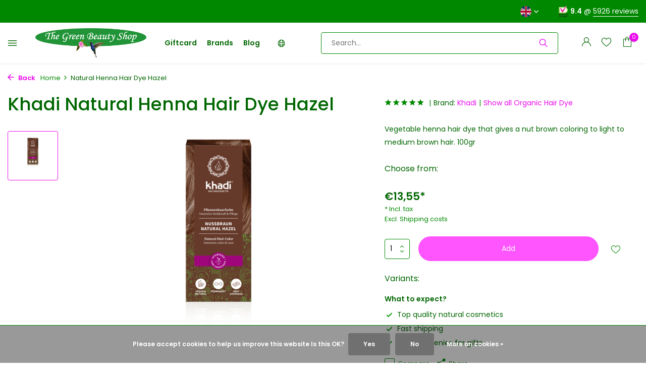

--- FILE ---
content_type: text/html;charset=utf-8
request_url: https://www.greenbeauty.shop/en/khadi-henna-hair-dye-hazel.html
body_size: 13933
content:
<!DOCTYPE html>
<html lang="en">
  <head>
        
    <meta charset="utf-8"/>
<!-- [START] 'blocks/head.rain' -->
<!--

  (c) 2008-2026 Lightspeed Netherlands B.V.
  http://www.lightspeedhq.com
  Generated: 19-01-2026 @ 06:56:34

-->
<link rel="canonical" href="https://www.greenbeauty.shop/en/khadi-henna-hair-dye-hazel.html"/>
<link rel="alternate" href="https://www.greenbeauty.shop/en/index.rss" type="application/rss+xml" title="New products"/>
<link href="https://cdn.webshopapp.com/assets/cookielaw.css?2025-02-20" rel="stylesheet" type="text/css"/>
<meta name="robots" content="noodp,noydir"/>
<meta name="google-site-verification" content="74mJe6Zax1Chmu5MjxThW3sJVqyr3unzeqRd1-Ilzvg"/>
<meta property="og:url" content="https://www.greenbeauty.shop/en/khadi-henna-hair-dye-hazel.html?source=facebook"/>
<meta property="og:site_name" content="The Green Beauty Shop"/>
<meta property="og:title" content="Khadi Natural Henna Hair Dye Hazel"/>
<meta property="og:description" content="Vegetable henna hair dye that gives a nut brown coloring to light to medium brown hair. 100gr"/>
<meta property="og:image" content="https://cdn.webshopapp.com/shops/106766/files/418012656/khadi-natural-henna-hair-dye-hazel.jpg"/>
<script src="https://app.dmws.plus/shop-assets/106766/dmws-plus-loader.js?id=fb14749dc953cb285a3be7f0c046d5bc"></script>
<!--[if lt IE 9]>
<script src="https://cdn.webshopapp.com/assets/html5shiv.js?2025-02-20"></script>
<![endif]-->
<!-- [END] 'blocks/head.rain' -->
    <title>Khadi Natural Henna Hair Dye Hazel - The Green Beauty Shop</title>
    <meta name="description" content="Vegetable henna hair dye that gives a nut brown coloring to light to medium brown hair. 100gr" />
    <meta name="keywords" content="Khadi, Natural, Henna, Hair, Dye, Hazel, green beauty shop, natural cosmetics, organic cosmetics, natural cosmetics brands, best natural cosmetics brands, sustainable cosmetics, organic cosmetics, green webshop, vegan cosmetics, organic skincare, nat" />
    <meta http-equiv="X-UA-Compatible" content="IE=edge">
    <meta name="viewport" content="width=device-width, initial-scale=1.0, maximum-scale=5.0, user-scalable=no">
    <meta name="apple-mobile-web-app-capable" content="yes">
    <meta name="apple-mobile-web-app-status-bar-style" content="black">

    <link rel="shortcut icon" href="https://cdn.webshopapp.com/shops/106766/themes/181397/v/1497918/assets/favicon.ico?20230213165133" type="image/x-icon" />
    <link rel="preconnect" href="https://fonts.gstatic.com" />
    <link rel="dns-prefetch" href="https://fonts.gstatic.com">
    <link rel="preconnect" href="https://fonts.googleapis.com">
		<link rel="dns-prefetch" href="https://fonts.googleapis.com">
		<link rel="preconnect" href="https://ajax.googleapis.com">
		<link rel="dns-prefetch" href="https://ajax.googleapis.com">
		<link rel="preconnect" href="https://cdn.webshopapp.com/">
		<link rel="dns-prefetch" href="https://cdn.webshopapp.com/">
    
                        <link rel="preload" href="https://fonts.googleapis.com/css2?family=Poppins:wght@300;400;600&family=Poppins:wght@400;500;600&display=swap" as="style" />
    <link rel="preload" href="https://cdn.webshopapp.com/shops/106766/themes/181397/assets/bootstrap-min.css?20260111123107" as="style" />
    <link rel="preload" href="https://cdn.webshopapp.com/shops/106766/themes/181397/assets/owl-carousel-min.css?20260111123107" as="style" />
    <link rel="preload" href="https://cdn.jsdelivr.net/npm/@fancyapps/ui/dist/fancybox.css" as="style" />
    <link rel="preload" href="https://cdn.webshopapp.com/assets/gui-2-0.css?2025-02-20" as="style" />
    <link rel="preload" href="https://cdn.webshopapp.com/assets/gui-responsive-2-0.css?2025-02-20" as="style" />
        	<link rel="preload" href="https://cdn.webshopapp.com/shops/106766/themes/181397/assets/icomoon-light.ttf?20260111123107" as="font" crossorigin>
        <link rel="preload" href="https://cdn.webshopapp.com/shops/106766/themes/181397/assets/style.css?20260111123107" as="style" />
    <link rel="preload" href="https://cdn.webshopapp.com/shops/106766/themes/181397/assets/custom.css?20260111123107" as="style" />
    
    <script src="https://cdn.webshopapp.com/assets/jquery-1-9-1.js?2025-02-20"></script>
            <link rel="preload" href="https://cdn.webshopapp.com/shops/106766/themes/181397/assets/bootstrap-min.js?20260111123107" as="script">
    <link rel="preload" href="https://cdn.webshopapp.com/assets/gui.js?2025-02-20" as="script">
    <link rel="preload" href="https://cdn.webshopapp.com/assets/gui-responsive-2-0.js?2025-02-20" as="script">
    <link rel="preload" href="https://cdn.webshopapp.com/shops/106766/themes/181397/assets/scripts.js?20260111123107" as="script">
    <link rel="preload" href="https://cdn.webshopapp.com/shops/106766/themes/181397/assets/global.js?20260111123107" as="script">
    
    <meta property="og:title" content="Khadi Natural Henna Hair Dye Hazel">
<meta property="og:type" content="website"> 
<meta property="og:site_name" content="The Green Beauty Shop">
<meta property="og:url" content="https://www.greenbeauty.shop/">
<meta property="og:image" content="https://cdn.webshopapp.com/shops/106766/files/418012656/1000x1000x2/khadi-natural-henna-hair-dye-hazel.jpg">
<meta name="twitter:title" content="Khadi Natural Henna Hair Dye Hazel">
<meta name="twitter:description" content="Vegetable henna hair dye that gives a nut brown coloring to light to medium brown hair. 100gr">
<meta name="twitter:site" content="The Green Beauty Shop">
<meta name="twitter:card" content="https://cdn.webshopapp.com/shops/106766/themes/181397/v/2258484/assets/logo.png?20240320141045">
<meta name="twitter:image" content="https://cdn.webshopapp.com/shops/106766/themes/181397/v/1498056/assets/share-image.jpg?20230213165133">
<script type="application/ld+json">
  [
        {
      "@context": "https://schema.org/",
      "@type": "BreadcrumbList",
      "itemListElement":
      [
        {
          "@type": "ListItem",
          "position": 1,
          "item": {
            "@id": "https://www.greenbeauty.shop/en/",
            "name": "Home"
          }
        },
                {
          "@type": "ListItem",
          "position": 2,
          "item":	{
            "@id": "https://www.greenbeauty.shop/en/khadi-henna-hair-dye-hazel.html",
            "name": "Natural Henna Hair Dye Hazel"
          }
        }              ]
    },
            {
      "@context": "https://schema.org/",
      "@type": "Product", 
      "name": "Khadi Natural Henna Hair Dye Hazel",
      "url": "https://www.greenbeauty.shop/en/khadi-henna-hair-dye-hazel.html",
      "productID": "76036967",
            "brand": {
        "@type": "Brand",
        "name": "Khadi"
      },
            "description": "Vegetable henna hair dye that gives a nut brown coloring to light to medium brown hair. 100gr",      "image": [
            "https://cdn.webshopapp.com/shops/106766/files/418012656/1500x1500x2/khadi-natural-henna-hair-dye-hazel.jpg"            ],
      "gtin13": "4260378040152",                  "offers": {
        "@type": "Offer",
        "price": "13.55",
        "url": "https://www.greenbeauty.shop/en/khadi-henna-hair-dye-hazel.html",
        "priceValidUntil": "2027-01-19",
        "priceCurrency": "EUR",
                "availability": "https://schema.org/InStock",
        "inventoryLevel": "6"
              }
          },
        {
      "@context": "https://schema.org/",
      "@type": "Organization",
      "url": "https://www.greenbeauty.shop/",
      "name": "The Green Beauty Shop",
      "legalName": "The Green Beauty Shop",
      "description": "Vegetable henna hair dye that gives a nut brown coloring to light to medium brown hair. 100gr",
      "logo": "https://cdn.webshopapp.com/shops/106766/themes/181397/v/2258484/assets/logo.png?20240320141045",
      "image": "https://cdn.webshopapp.com/shops/106766/themes/181397/v/1498056/assets/share-image.jpg?20230213165133",
      "contactPoint": {
        "@type": "ContactPoint",
        "contactType": "Customer service",
        "telephone": ""
      },
      "address": {
        "@type": "PostalAddress",
        "streetAddress": "",
        "addressLocality": "",
        "postalCode": "",
        "addressCountry": "EN"
      }
      ,
      "aggregateRating": {
          "@type": "AggregateRating",
          "bestRating": "10",
          "worstRating": "1",
          "ratingValue": "9.3",
          "reviewCount": "5924",
          "url":"https://www.keurmerk.info/webwinkel/?key=6554&amp;pagina=1"
      }
          },
    { 
      "@context": "https://schema.org/", 
      "@type": "WebSite", 
      "url": "https://www.greenbeauty.shop/", 
      "name": "The Green Beauty Shop",
      "description": "Vegetable henna hair dye that gives a nut brown coloring to light to medium brown hair. 100gr",
      "author": [
        {
          "@type": "Organization",
          "url": "https://www.dmws.nl/",
          "name": "DMWS BV",
          "address": {
            "@type": "PostalAddress",
            "streetAddress": "Wilhelmina plein 25",
            "addressLocality": "Eindhoven",
            "addressRegion": "NB",
            "postalCode": "5611 HG",
            "addressCountry": "NL"
          }
        }
      ]
    }      ]
</script>    
    <link rel="stylesheet" href="https://fonts.googleapis.com/css2?family=Poppins:wght@300;400;600&family=Poppins:wght@400;500;600&display=swap" type="text/css">
    <link rel="stylesheet" href="https://cdn.webshopapp.com/shops/106766/themes/181397/assets/bootstrap-min.css?20260111123107" type="text/css">
    <link rel="stylesheet" href="https://cdn.webshopapp.com/shops/106766/themes/181397/assets/owl-carousel-min.css?20260111123107" type="text/css">
    <link rel="stylesheet" href="https://cdn.jsdelivr.net/npm/@fancyapps/ui/dist/fancybox.css" type="text/css">
    <link rel="stylesheet" href="https://cdn.webshopapp.com/assets/gui-2-0.css?2025-02-20" type="text/css">
    <link rel="stylesheet" href="https://cdn.webshopapp.com/assets/gui-responsive-2-0.css?2025-02-20" type="text/css">
    <link rel="stylesheet" href="https://cdn.webshopapp.com/shops/106766/themes/181397/assets/style.css?20260111123107" type="text/css">
    <link rel="stylesheet" href="https://cdn.webshopapp.com/shops/106766/themes/181397/assets/custom.css?20260111123107" type="text/css">
  </head>
  <body>
    <aside id="cart" class="sidebar d-flex cart palette-bg-white"><div class="heading d-none d-sm-block"><i class="icon-x close"></i><h3>My cart</h3></div><div class="heading d-sm-none palette-bg-accent-light mobile"><i class="icon-x close"></i><h3>My cart</h3></div><div class="filledCart d-none"><ul class="list-cart list-inline mb-0 scrollbar"></ul><div class="totals-wrap"><p data-cart="total">Total (<span class="length">0</span>) products<span class="amount">€0,00</span></p><p data-cart="vat">TAX<span>€0,00</span></p><p class="total" data-cart="grand-total"><b>Grand total</b><span class="grey">Incl. tax</span><span><b>€0,00</b></span></p></div><div class="continue d-flex align-items-center"><a href="https://www.greenbeauty.shop/en/cart/" class="button solid cta">Yes, I want to order this</a></div></div><p class="emptyCart align-items-center">You have no items in your shopping cart...</p><div class="bottom d-none d-sm-block"><div class="payments d-flex justify-content-center flex-wrap dmws-payments"></div></div></aside><aside id="sidereview" class="sidebar d-flex palette-bg-white"><div class="heading d-none d-sm-block"><i class="icon-x close"></i><h3>Create your own review for Natural Henna Hair Dye Hazel</h3></div><div class="heading d-sm-none palette-bg-white"><i class="icon-x close"></i><h3>Create your own review for Natural Henna Hair Dye Hazel</h3></div><form action="https://www.greenbeauty.shop/en/account/reviewPost/76036967/" method="post" id="form-review"><input type="hidden" name="key" value="d097a3e0652ed30dcf3401fbe6db8a80"><label for="review-form-score">Score: </label><div class="d-flex align-items-center stars-wrap"><div class="d-flex align-items-center stars"><i class="icon-star active" data-stars="1"></i><i class="icon-star active" data-stars="2"></i><i class="icon-star active" data-stars="3"></i><i class="icon-star active" data-stars="4"></i><i class="icon-star active" data-stars="5"></i></div><span data-message="1" style="display: none;">1 star</span><span data-message="2" style="display: none;">2 stars</span><span data-message="3" style="display: none;">3 stars</span><span data-message="4" style="display: none;">4 stars</span><span data-message="5">5 stars</span></div><select id="review-form-score" name="score"><option value="1">1 Star</option><option value="2">2 Stars</option><option value="3">3 Stars</option><option value="4">4 Stars</option><option value="5" selected="selected">5 Stars</option></select><div><label for="review-form-name">Name *</label><input id="review-form-name" type="text" name="name" value="" required placeholder="Name"></div><div><label for="review-form-email">E-mail * <span>Your email address will not be published</span></label><input id="review-form-email" type="text" name="email" value="" required placeholder="E-mail"></div><div><label for="review-form-review">Message *</label><textarea id="review-form-review" class="" name="review" required placeholder="Review"></textarea></div><button type="submit" class="button">Submit</button></form></aside><header id="variant-4" class="d-none d-md-block sticky"><div class="topbar palette-bg-dark"><div class="container"><div class="row align-items-center justify-content-between"><div class="col-6 col-xl-7"></ul></div><div class="col-6 col-xl-5 d-flex align-items-center justify-content-end"><div class="d-none d-md-block drop-down languages"><div class="current"><img class="lazy" src="https://cdn.webshopapp.com/shops/106766/themes/181397/assets/lazy-preload.jpg?20260111123107" data-src="https://cdn.webshopapp.com/shops/106766/themes/181397/assets/flag-en.svg?20260111123107" alt="English" width="22" height="22"><i class="icon-chevron-down"></i></div><div class="drop shadow"><a title="Deutsch" lang="de" href="https://www.greenbeauty.shop/de/go/product/76036967" class="d-flex nf"><img class="lazy" src="https://cdn.webshopapp.com/shops/106766/themes/181397/assets/lazy-preload.jpg?20260111123107" data-src="https://cdn.webshopapp.com/shops/106766/themes/181397/assets/flag-de.svg?20260111123107" alt="Deutsch" width="18" height="18"><span>Deutsch</span></a><a title="English" lang="en" href="https://www.greenbeauty.shop/en/go/product/76036967" class="d-flex nf"><img class="lazy" src="https://cdn.webshopapp.com/shops/106766/themes/181397/assets/lazy-preload.jpg?20260111123107" data-src="https://cdn.webshopapp.com/shops/106766/themes/181397/assets/flag-en.svg?20260111123107" alt="English" width="18" height="18"><span>English</span></a><a title="Français" lang="fr" href="https://www.greenbeauty.shop/fr/go/product/76036967" class="d-flex nf"><img class="lazy" src="https://cdn.webshopapp.com/shops/106766/themes/181397/assets/lazy-preload.jpg?20260111123107" data-src="https://cdn.webshopapp.com/shops/106766/themes/181397/assets/flag-fr.svg?20260111123107" alt="Français" width="18" height="18"><span>Français</span></a></div></div><div></div></ul><div class="review-widget"><img class="lazy" src="https://cdn.webshopapp.com/shops/106766/themes/181397/assets/lazy-preload.jpg?20260111123107" data-src="https://cdn.webshopapp.com/shops/106766/themes/181397/v/2732231/assets/review-widget.png?20251007201427" alt="Review Logo" height="22" width="22" /><b>9.4</b><span class="d-none d-lg-inline"> @ <a href="https://www.keurmerk.info/webwinkel/?key=6554&amp;pagina=1" target="_blank">5926 reviews</a></span></div></ul></div></div></div></div><div class="sticky"><div class="overlay palette-bg-white"></div><div class="mainbar shadow palette-bg-white"><div class="container"><div class="row"><div class="col-12 d-flex align-items-center justify-content-between"></ul><div class="menu d-none d-md-flex align-items-center  flyout mega sidebarmenu"><div class="hamburger"><i class="icon-menu"></i></div><h4 class="top">Our products<i class="icon-x"></i></h4><ul class="list-inline mb-0 palette-bg-white"><li class="list-inline-item has-sub"><a href="https://www.greenbeauty.shop/en/make-up/">Make-up<i class="icon-chevron-down"></i></a><ul class="sub palette-bg-white"><li class=""><a href="https://www.greenbeauty.shop/en/make-up/primer-finisher/">Primer &amp; Finisher</a></li><li class="has-children"><a href="https://www.greenbeauty.shop/en/make-up/foundation/">Foundation<i class="icon-chevron-down"></i></a><ul class="subsub palette-bg-white"><li class="heading"><a href="https://www.greenbeauty.shop/en/make-up/foundation/"><h4>Foundation</h4></a></li><li><a href="https://www.greenbeauty.shop/en/make-up/foundation/powder-foundation/">Powder Foundation</a></li><li><a href="https://www.greenbeauty.shop/en/make-up/foundation/compact-foundation/">Compact Foundation</a></li><li><a href="https://www.greenbeauty.shop/en/make-up/foundation/liquid-foundation/">Liquid Foundation</a></li><li><a href="https://www.greenbeauty.shop/en/make-up/foundation/bb-cream/">BB Cream</a></li></ul></li><li class=""><a href="https://www.greenbeauty.shop/en/make-up/concealer/">Concealer</a></li><li class=""><a href="https://www.greenbeauty.shop/en/make-up/blush-bronzer/">Blush &amp; Bronzer</a></li><li class=""><a href="https://www.greenbeauty.shop/en/make-up/contour-highlighter/">Contour &amp; Highlighter</a></li><li class=""><a href="https://www.greenbeauty.shop/en/make-up/mascara/">Mascara</a></li><li class=""><a href="https://www.greenbeauty.shop/en/make-up/eye-pencil-eyeliner/">Eye Pencil &amp; Eyeliner</a></li><li class=""><a href="https://www.greenbeauty.shop/en/make-up/eyeshadow/">Eyeshadow</a></li><li class=""><a href="https://www.greenbeauty.shop/en/make-up/eyebrow-make-up/">Eyebrow make-up</a></li><li class=""><a href="https://www.greenbeauty.shop/en/make-up/lip-liner/">Lip Liner</a></li><li class=""><a href="https://www.greenbeauty.shop/en/make-up/lipstick/">Lipstick</a></li><li class=""><a href="https://www.greenbeauty.shop/en/make-up/lip-gloss-balm/">Lip Gloss &amp; Balm</a></li><li class=""><a href="https://www.greenbeauty.shop/en/make-up/nail-polish/">Nail Polish</a></li><li class=""><a href="https://www.greenbeauty.shop/en/make-up/nail-care/">Nail Care</a></li><li class=""><a href="https://www.greenbeauty.shop/en/make-up/make-up-remover/">Make-up remover</a></li><li class=""><a href="https://www.greenbeauty.shop/en/make-up/brushes-accessoires/">Brushes &amp; Accessoires</a></li></ul></li><li class="list-inline-item has-sub"><a href="https://www.greenbeauty.shop/en/facial-care/">Facial Care<i class="icon-chevron-down"></i></a><ul class="sub palette-bg-white"><li class=""><a href="https://www.greenbeauty.shop/en/facial-care/cleansing/">Cleansing</a></li><li class=""><a href="https://www.greenbeauty.shop/en/facial-care/face-scrub/">Face Scrub</a></li><li class=""><a href="https://www.greenbeauty.shop/en/facial-care/face-mask/">Face Mask</a></li><li class=""><a href="https://www.greenbeauty.shop/en/facial-care/toning/">Toning</a></li><li class="has-children"><a href="https://www.greenbeauty.shop/en/facial-care/moisturizer/">Moisturizer<i class="icon-chevron-down"></i></a><ul class="subsub palette-bg-white"><li class="heading"><a href="https://www.greenbeauty.shop/en/facial-care/moisturizer/"><h4>Moisturizer</h4></a></li><li><a href="https://www.greenbeauty.shop/en/facial-care/moisturizer/anti-wrinkle-cream/">Anti-Wrinkle Cream</a></li></ul></li><li class=""><a href="https://www.greenbeauty.shop/en/facial-care/facial-serum-oil/">Facial Serum &amp; Oil</a></li><li class=""><a href="https://www.greenbeauty.shop/en/facial-care/eye-care/">Eye Care</a></li><li class=""><a href="https://www.greenbeauty.shop/en/facial-care/lip-care/">Lip Care</a></li><li class="has-children"><a href="https://www.greenbeauty.shop/en/facial-care/oral-care/">Oral care<i class="icon-chevron-down"></i></a><ul class="subsub palette-bg-white"><li class="heading"><a href="https://www.greenbeauty.shop/en/facial-care/oral-care/"><h4>Oral care</h4></a></li><li><a href="https://www.greenbeauty.shop/en/facial-care/oral-care/toothpaste/">Toothpaste</a></li><li><a href="https://www.greenbeauty.shop/en/facial-care/oral-care/mouth-wash/">Mouth Wash</a></li><li><a href="https://www.greenbeauty.shop/en/facial-care/oral-care/tools/">Tools</a></li></ul></li><li class=""><a href="https://www.greenbeauty.shop/en/facial-care/men/">Men</a></li></ul></li><li class="list-inline-item has-sub"><a href="https://www.greenbeauty.shop/en/body-care/">Body Care<i class="icon-chevron-down"></i></a><ul class="sub palette-bg-white"><li class=""><a href="https://www.greenbeauty.shop/en/body-care/body-lotion-butter/">Body Lotion &amp; Butter</a></li><li class=""><a href="https://www.greenbeauty.shop/en/body-care/body-oil/">Body Oil</a></li><li class=""><a href="https://www.greenbeauty.shop/en/body-care/hand-foot/">Hand &amp; Foot</a></li><li class=""><a href="https://www.greenbeauty.shop/en/body-care/natural-sunscreen/">Natural sunscreen</a></li><li class=""><a href="https://www.greenbeauty.shop/en/body-care/shower-gel-body-wash/">Shower Gel &amp; Body Wash</a></li><li class=""><a href="https://www.greenbeauty.shop/en/body-care/body-scrub/">Body Scrub</a></li><li class=""><a href="https://www.greenbeauty.shop/en/body-care/soap/">Soap</a></li><li class=""><a href="https://www.greenbeauty.shop/en/body-care/deodorant/">Deodorant</a></li><li class=""><a href="https://www.greenbeauty.shop/en/body-care/waxing-shaving/">Waxing &amp; Shaving</a></li><li class="has-children"><a href="https://www.greenbeauty.shop/en/body-care/intimate/">Intimate<i class="icon-chevron-down"></i></a><ul class="subsub palette-bg-white"><li class="heading"><a href="https://www.greenbeauty.shop/en/body-care/intimate/"><h4>Intimate</h4></a></li><li><a href="https://www.greenbeauty.shop/en/body-care/intimate/intimate-wash-care/">Intimate wash &amp; care</a></li><li><a href="https://www.greenbeauty.shop/en/body-care/intimate/lubricant/"> Lubricant</a></li><li><a href="https://www.greenbeauty.shop/en/body-care/intimate/condoms/">Condoms</a></li><li><a href="https://www.greenbeauty.shop/en/body-care/intimate/toys/">Toys</a></li><li class="more"><a href="https://www.greenbeauty.shop/en/body-care/intimate/">Show more</a></li></ul></li><li class=""><a href="https://www.greenbeauty.shop/en/body-care/mum-baby/">Mum &amp; Baby</a></li><li class=""><a href="https://www.greenbeauty.shop/en/body-care/men/">Men</a></li></ul></li><li class="list-inline-item has-sub"><a href="https://www.greenbeauty.shop/en/hair-care/">Hair Care<i class="icon-chevron-down"></i></a><ul class="sub palette-bg-white"><li class=""><a href="https://www.greenbeauty.shop/en/hair-care/hair-oil/">Hair Oil</a></li><li class=""><a href="https://www.greenbeauty.shop/en/hair-care/organic-shampoo/">Organic Shampoo </a></li><li class=""><a href="https://www.greenbeauty.shop/en/hair-care/conditioner/">Conditioner</a></li><li class=""><a href="https://www.greenbeauty.shop/en/hair-care/hair-mask/">Hair Mask</a></li><li class=""><a href="https://www.greenbeauty.shop/en/hair-care/lotion-tonic/">Lotion &amp; Tonic</a></li><li class=""><a href="https://www.greenbeauty.shop/en/hair-care/hair-styling/">Hair Styling</a></li><li class=""><a href="https://www.greenbeauty.shop/en/hair-care/accessories/">Accessories</a></li></ul></li><li class="list-inline-item has-sub"><a href="https://www.greenbeauty.shop/en/organic-hair-dye/">Organic Hair Dye<i class="icon-chevron-down"></i></a><ul class="sub palette-bg-white"><li class=""><a href="https://www.greenbeauty.shop/en/organic-hair-dye/accessoires/">Accessoires</a></li><li class=""><a href="https://www.greenbeauty.shop/en/organic-hair-dye/henna-hair-dye/">Henna  Hair Dye</a></li><li class=""><a href="https://www.greenbeauty.shop/en/organic-hair-dye/colour-conditioner/">Colour conditioner</a></li><li class=""><a href="https://www.greenbeauty.shop/en/organic-hair-dye/dyeing-grey-hair/">Dyeing grey hair</a></li><li class=""><a href="https://www.greenbeauty.shop/en/organic-hair-dye/color-charts/">Color Charts</a></li></ul></li><li class="list-inline-item has-sub"><a href="https://www.greenbeauty.shop/en/perfume/">Perfume<i class="icon-chevron-down"></i></a><ul class="sub palette-bg-white"><li class=""><a href="https://www.greenbeauty.shop/en/perfume/fragrances-women/">Fragrances Women</a></li><li class=""><a href="https://www.greenbeauty.shop/en/perfume/fragrances-men/">Fragrances Men</a></li></ul></li><li class="list-inline-item has-sub"><a href="https://www.greenbeauty.shop/en/wellness-gifts/">Wellness &amp; Gifts<i class="icon-chevron-down"></i></a><ul class="sub palette-bg-white"><li class=""><a href="https://www.greenbeauty.shop/en/wellness-gifts/aromatherapy/">Aromatherapy</a></li><li class=""><a href="https://www.greenbeauty.shop/en/wellness-gifts/gifts/">Gifts</a></li></ul></li></ul></div><a href="https://www.greenbeauty.shop/en/" title="Natural &amp; Organic Cosmetics" class="logo nf"><img src="https://cdn.webshopapp.com/shops/106766/themes/181397/v/2258484/assets/logo.png?20240320141045" alt="Natural &amp; Organic Cosmetics" width="220" height="64" /></a></ul><ul class="d-none d-md-block list-inline mb-0 navigation"><li class="list-inline-item "><a class="itemLink" href="https://www.greenbeauty.shop/en/buy-gift-card/" title="Giftcard" >Giftcard</a></li><li class="list-inline-item "><a class="itemLink" href="https://www.greenbeauty.shop/en/brands/" title="Brands" >Brands</a></li><li class="list-inline-item "><a class="itemLink" href="https://www.greenbeauty.shop/en/blogs/natural-cosmetics-blog/" title="Blog" >Blog</a></li><li class="list-inline-item languageDropdown"><span class="itemLink"><svg xmlns="http://www.w3.org/2000/svg" fill="none" width="1.25em" viewBox="0 0 24 24" stroke-width="1.5" stroke="currentColor"><path stroke-linecap="round" stroke-linejoin="round" d="M12 21a9.004 9.004 0 0 0 8.716-6.747M12 21a9.004 9.004 0 0 1-8.716-6.747M12 21c2.485 0 4.5-4.03 4.5-9S14.485 3 12 3m0 18c-2.485 0-4.5-4.03-4.5-9S9.515 3 12 3m0 0a8.997 8.997 0 0 1 7.843 4.582M12 3a8.997 8.997 0 0 0-7.843 4.582m15.686 0A11.953 11.953 0 0 1 12 10.5c-2.998 0-5.74-1.1-7.843-2.918m15.686 0A8.959 8.959 0 0 1 21 12c0 .778-.099 1.533-.284 2.253m0 0A17.919 17.919 0 0 1 12 16.5c-3.162 0-6.133-.815-8.716-2.247m0 0A9.015 9.015 0 0 1 3 12c0-1.605.42-3.113 1.157-4.418" /></svg></span><ul><li><a href="https://www.greenbeauty.shop/de/" title="Deutsch">
            Deutsch
          </a></li><li><a href="https://www.greenbeauty.shop/en/" title="English">
            English
          </a></li><li><a href="https://www.greenbeauty.shop/fr/" title="Français">
            Français
          </a></li><li><a href="https://www.greenbeautyshop.nl/" title="Nederlands">
            Nederlands
          </a></li></ul></li></ul><form action="https://www.greenbeauty.shop/en/search/" method="get" role="search" class="formSearch search-form default"><input type="text" name="q" autocomplete="off" value="" aria-label="Search" placeholder="Search..." /><i class="icon-x"></i><button type="submit" class="search-btn" title="Search"><i class="icon-search"></i></button><div class="search-results palette-bg-white"><div class="heading">Search results for '<span></span>'</div><ul class="list-inline list-results"></ul><ul class="list-inline list-products"></ul><a href="#" class="all">View all results</a></div></form></ul></ul><div class="wrap-cart d-flex align-items-center"><div class="drop-down with-overlay account login"><div class="current"><a href="https://www.greenbeauty.shop/en/account/login/" aria-label="My account" class="nf"><i class="icon-account"></i></a></div><div class="drop shadow d-none d-md-block"><ul class="list-inline mb-0"><li><i class="icon-check"></i> Save Greenies for gifts</li><li><i class="icon-check"></i> Check your order overview</li><li><i class="icon-check"></i> View your wish list</li></ul><div class="d-flex align-items-center justify-content-between"><a href="https://www.greenbeauty.shop/en/account/login/" class="button">Login</a><span>New? <a href="https://www.greenbeauty.shop/en/account/register/">Create an account</a></span></div></div></div><div class="drop-down with-overlay account wishlist"><div class="current"><a href="https://www.greenbeauty.shop/en/account/login/" aria-label="Wishlist" class="nf"><span class="fs0">Wishlist</span><i class="icon-wishlist"></i></a></div><div class="drop shadow d-none d-md-block"><h4>No products on Wish List...</h4><p>Log in and add products by clicking on the <i class="icon-wishlist"></i> icon.</p><div class="d-flex align-items-center justify-content-between"><a href="https://www.greenbeauty.shop/en/account/login/" class="button">Login</a><span>New? <a href="https://www.greenbeauty.shop/en/account/register/">Create an account</a></span></div></div></div><a href="https://www.greenbeauty.shop/en/cart/" class="pos-r cart nf"><i class="icon-bag"></i><span class="count">0</span></a></div></ul></div></div></div></div></div><div class="spacetop"></div></header><header id="mobile-variant-3" class="d-md-none mobile-header sticky"><div class="overlay palette-bg-white"></div><div class="top shadow palette-bg-white"><div class="container"><div class="row"><div class="col-12 d-flex align-items-center justify-content-between"></ul><div class="d-md-none mobile-menu"><i class="icon-menu"></i><div class="menu-wrapper"><div class="d-flex align-items-center justify-content-between heading palette-bg-dark"><span>Menu</span><i class="icon-x"></i></div><ul class="list-inline mb-0 palette-bg-white"><li><a href="https://www.greenbeauty.shop/en/buy-gift-card/" title="Giftcard" >Giftcard</a></li><li><a href="https://www.greenbeauty.shop/en/brands/" title="Brands" >Brands</a></li><li><a href="https://www.greenbeauty.shop/en/blogs/natural-cosmetics-blog/" title="Blog" >Blog</a></li><li class="list-inline-item mobileLanguageDropdown" onClick="this.classList.toggle('open');"><span class="itemLink"><svg xmlns="http://www.w3.org/2000/svg" fill="none" width="2em" viewBox="0 0 24 24" stroke-width="1.5" stroke="currentColor"><path stroke-linecap="round" stroke-linejoin="round" d="M12 21a9.004 9.004 0 0 0 8.716-6.747M12 21a9.004 9.004 0 0 1-8.716-6.747M12 21c2.485 0 4.5-4.03 4.5-9S14.485 3 12 3m0 18c-2.485 0-4.5-4.03-4.5-9S9.515 3 12 3m0 0a8.997 8.997 0 0 1 7.843 4.582M12 3a8.997 8.997 0 0 0-7.843 4.582m15.686 0A11.953 11.953 0 0 1 12 10.5c-2.998 0-5.74-1.1-7.843-2.918m15.686 0A8.959 8.959 0 0 1 21 12c0 .778-.099 1.533-.284 2.253m0 0A17.919 17.919 0 0 1 12 16.5c-3.162 0-6.133-.815-8.716-2.247m0 0A9.015 9.015 0 0 1 3 12c0-1.605.42-3.113 1.157-4.418" /></svg> Languages
            </span><ul><li><a href="https://www.greenbeauty.shop/de/" title="Deutsch">
                  Deutsch
                </a></li><li><a href="https://www.greenbeauty.shop/en/" title="English">
                  English
                </a></li><li><a href="https://www.greenbeauty.shop/fr/" title="Français">
                  Français
                </a></li><li><a href="https://www.greenbeautyshop.nl/" title="Nederlands">
                  Nederlands
                </a></li></ul></li><li class="categories"><a href="https://www.greenbeauty.shop/en/catalog/" data-title="collections">COLLECTIONS</a><div class="back">Back to <span></span></div><ul><li class="has-sub "><a href="https://www.greenbeauty.shop/en/make-up/" class="nf" data-title="make-up">Make-up<i class="icon-chevron-down"></i></a><ul class="sub"><li class=""><a href="https://www.greenbeauty.shop/en/make-up/primer-finisher/" data-title="primer &amp; finisher">Primer &amp; Finisher</a></li><li class="has-children"><a href="https://www.greenbeauty.shop/en/make-up/foundation/" data-title="foundation">Foundation<i class="icon-chevron-down"></i></a><ul class="sub"><li><a href="https://www.greenbeauty.shop/en/make-up/foundation/powder-foundation/" data-title="powder foundation">Powder Foundation</a></li><li><a href="https://www.greenbeauty.shop/en/make-up/foundation/compact-foundation/" data-title="compact foundation">Compact Foundation</a></li><li><a href="https://www.greenbeauty.shop/en/make-up/foundation/liquid-foundation/" data-title="liquid foundation">Liquid Foundation</a></li><li><a href="https://www.greenbeauty.shop/en/make-up/foundation/bb-cream/" data-title="bb cream">BB Cream</a></li></ul></li><li class=""><a href="https://www.greenbeauty.shop/en/make-up/concealer/" data-title="concealer">Concealer</a></li><li class=""><a href="https://www.greenbeauty.shop/en/make-up/blush-bronzer/" data-title="blush &amp; bronzer">Blush &amp; Bronzer</a></li><li class=""><a href="https://www.greenbeauty.shop/en/make-up/contour-highlighter/" data-title="contour &amp; highlighter">Contour &amp; Highlighter</a></li><li class=""><a href="https://www.greenbeauty.shop/en/make-up/mascara/" data-title="mascara">Mascara</a></li><li class=""><a href="https://www.greenbeauty.shop/en/make-up/eye-pencil-eyeliner/" data-title="eye pencil &amp; eyeliner">Eye Pencil &amp; Eyeliner</a></li><li class=""><a href="https://www.greenbeauty.shop/en/make-up/eyeshadow/" data-title="eyeshadow">Eyeshadow</a></li><li class=""><a href="https://www.greenbeauty.shop/en/make-up/eyebrow-make-up/" data-title="eyebrow make-up">Eyebrow make-up</a></li><li class=""><a href="https://www.greenbeauty.shop/en/make-up/lip-liner/" data-title="lip liner">Lip Liner</a></li><li class=""><a href="https://www.greenbeauty.shop/en/make-up/lipstick/" data-title="lipstick">Lipstick</a></li><li class=""><a href="https://www.greenbeauty.shop/en/make-up/lip-gloss-balm/" data-title="lip gloss &amp; balm">Lip Gloss &amp; Balm</a></li><li class=""><a href="https://www.greenbeauty.shop/en/make-up/nail-polish/" data-title="nail polish">Nail Polish</a></li><li class=""><a href="https://www.greenbeauty.shop/en/make-up/nail-care/" data-title="nail care">Nail Care</a></li><li class=""><a href="https://www.greenbeauty.shop/en/make-up/make-up-remover/" data-title="make-up remover">Make-up remover</a></li><li class=""><a href="https://www.greenbeauty.shop/en/make-up/brushes-accessoires/" data-title="brushes &amp; accessoires">Brushes &amp; Accessoires</a></li></ul></li><li class="has-sub "><a href="https://www.greenbeauty.shop/en/facial-care/" class="nf" data-title="facial care">Facial Care<i class="icon-chevron-down"></i></a><ul class="sub"><li class=""><a href="https://www.greenbeauty.shop/en/facial-care/cleansing/" data-title="cleansing">Cleansing</a></li><li class=""><a href="https://www.greenbeauty.shop/en/facial-care/face-scrub/" data-title="face scrub">Face Scrub</a></li><li class=""><a href="https://www.greenbeauty.shop/en/facial-care/face-mask/" data-title="face mask">Face Mask</a></li><li class=""><a href="https://www.greenbeauty.shop/en/facial-care/toning/" data-title="toning">Toning</a></li><li class="has-children"><a href="https://www.greenbeauty.shop/en/facial-care/moisturizer/" data-title="moisturizer">Moisturizer<i class="icon-chevron-down"></i></a><ul class="sub"><li><a href="https://www.greenbeauty.shop/en/facial-care/moisturizer/anti-wrinkle-cream/" data-title="anti-wrinkle cream">Anti-Wrinkle Cream</a></li></ul></li><li class=""><a href="https://www.greenbeauty.shop/en/facial-care/facial-serum-oil/" data-title="facial serum &amp; oil">Facial Serum &amp; Oil</a></li><li class=""><a href="https://www.greenbeauty.shop/en/facial-care/eye-care/" data-title="eye care">Eye Care</a></li><li class=""><a href="https://www.greenbeauty.shop/en/facial-care/lip-care/" data-title="lip care">Lip Care</a></li><li class="has-children"><a href="https://www.greenbeauty.shop/en/facial-care/oral-care/" data-title="oral care">Oral care<i class="icon-chevron-down"></i></a><ul class="sub"><li><a href="https://www.greenbeauty.shop/en/facial-care/oral-care/toothpaste/" data-title="toothpaste">Toothpaste</a></li><li><a href="https://www.greenbeauty.shop/en/facial-care/oral-care/mouth-wash/" data-title="mouth wash">Mouth Wash</a></li><li><a href="https://www.greenbeauty.shop/en/facial-care/oral-care/tools/" data-title="tools">Tools</a></li></ul></li><li class=""><a href="https://www.greenbeauty.shop/en/facial-care/men/" data-title="men">Men</a></li></ul></li><li class="has-sub "><a href="https://www.greenbeauty.shop/en/body-care/" class="nf" data-title="body care">Body Care<i class="icon-chevron-down"></i></a><ul class="sub"><li class=""><a href="https://www.greenbeauty.shop/en/body-care/body-lotion-butter/" data-title="body lotion &amp; butter">Body Lotion &amp; Butter</a></li><li class=""><a href="https://www.greenbeauty.shop/en/body-care/body-oil/" data-title="body oil">Body Oil</a></li><li class=""><a href="https://www.greenbeauty.shop/en/body-care/hand-foot/" data-title="hand &amp; foot">Hand &amp; Foot</a></li><li class=""><a href="https://www.greenbeauty.shop/en/body-care/natural-sunscreen/" data-title="natural sunscreen">Natural sunscreen</a></li><li class=""><a href="https://www.greenbeauty.shop/en/body-care/shower-gel-body-wash/" data-title="shower gel &amp; body wash">Shower Gel &amp; Body Wash</a></li><li class=""><a href="https://www.greenbeauty.shop/en/body-care/body-scrub/" data-title="body scrub">Body Scrub</a></li><li class=""><a href="https://www.greenbeauty.shop/en/body-care/soap/" data-title="soap">Soap</a></li><li class=""><a href="https://www.greenbeauty.shop/en/body-care/deodorant/" data-title="deodorant">Deodorant</a></li><li class=""><a href="https://www.greenbeauty.shop/en/body-care/waxing-shaving/" data-title="waxing &amp; shaving">Waxing &amp; Shaving</a></li><li class="has-children"><a href="https://www.greenbeauty.shop/en/body-care/intimate/" data-title="intimate">Intimate<i class="icon-chevron-down"></i></a><ul class="sub"><li><a href="https://www.greenbeauty.shop/en/body-care/intimate/intimate-wash-care/" data-title="intimate wash &amp; care">Intimate wash &amp; care</a></li><li><a href="https://www.greenbeauty.shop/en/body-care/intimate/lubricant/" data-title=" lubricant"> Lubricant</a></li><li><a href="https://www.greenbeauty.shop/en/body-care/intimate/condoms/" data-title="condoms">Condoms</a></li><li><a href="https://www.greenbeauty.shop/en/body-care/intimate/toys/" data-title="toys">Toys</a></li><li><a href="https://www.greenbeauty.shop/en/body-care/intimate/sanitary-towels/" data-title="sanitary towels">Sanitary Towels</a></li><li><a href="https://www.greenbeauty.shop/en/body-care/intimate/tampons-cups/" data-title="tampons  &amp; cups">Tampons  &amp; Cups</a></li></ul></li><li class=""><a href="https://www.greenbeauty.shop/en/body-care/mum-baby/" data-title="mum &amp; baby">Mum &amp; Baby</a></li><li class=""><a href="https://www.greenbeauty.shop/en/body-care/men/" data-title="men">Men</a></li></ul></li><li class="has-sub "><a href="https://www.greenbeauty.shop/en/hair-care/" class="nf" data-title="hair care">Hair Care<i class="icon-chevron-down"></i></a><ul class="sub"><li class=""><a href="https://www.greenbeauty.shop/en/hair-care/hair-oil/" data-title="hair oil">Hair Oil</a></li><li class=""><a href="https://www.greenbeauty.shop/en/hair-care/organic-shampoo/" data-title="organic shampoo ">Organic Shampoo </a></li><li class=""><a href="https://www.greenbeauty.shop/en/hair-care/conditioner/" data-title="conditioner">Conditioner</a></li><li class=""><a href="https://www.greenbeauty.shop/en/hair-care/hair-mask/" data-title="hair mask">Hair Mask</a></li><li class=""><a href="https://www.greenbeauty.shop/en/hair-care/lotion-tonic/" data-title="lotion &amp; tonic">Lotion &amp; Tonic</a></li><li class=""><a href="https://www.greenbeauty.shop/en/hair-care/hair-styling/" data-title="hair styling">Hair Styling</a></li><li class=""><a href="https://www.greenbeauty.shop/en/hair-care/accessories/" data-title="accessories">Accessories</a></li></ul></li><li class="has-sub "><a href="https://www.greenbeauty.shop/en/organic-hair-dye/" class="nf" data-title="organic hair dye">Organic Hair Dye<i class="icon-chevron-down"></i></a><ul class="sub"><li class=""><a href="https://www.greenbeauty.shop/en/organic-hair-dye/accessoires/" data-title="accessoires">Accessoires</a></li><li class=""><a href="https://www.greenbeauty.shop/en/organic-hair-dye/henna-hair-dye/" data-title="henna  hair dye">Henna  Hair Dye</a></li><li class=""><a href="https://www.greenbeauty.shop/en/organic-hair-dye/colour-conditioner/" data-title="colour conditioner">Colour conditioner</a></li><li class=""><a href="https://www.greenbeauty.shop/en/organic-hair-dye/dyeing-grey-hair/" data-title="dyeing grey hair">Dyeing grey hair</a></li><li class=""><a href="https://www.greenbeauty.shop/en/organic-hair-dye/color-charts/" data-title="color charts">Color Charts</a></li></ul></li><li class="has-sub "><a href="https://www.greenbeauty.shop/en/perfume/" class="nf" data-title="perfume">Perfume<i class="icon-chevron-down"></i></a><ul class="sub"><li class=""><a href="https://www.greenbeauty.shop/en/perfume/fragrances-women/" data-title="fragrances women">Fragrances Women</a></li><li class=""><a href="https://www.greenbeauty.shop/en/perfume/fragrances-men/" data-title="fragrances men">Fragrances Men</a></li></ul></li><li class="has-sub "><a href="https://www.greenbeauty.shop/en/wellness-gifts/" class="nf" data-title="wellness &amp; gifts">Wellness &amp; Gifts<i class="icon-chevron-down"></i></a><ul class="sub"><li class=""><a href="https://www.greenbeauty.shop/en/wellness-gifts/aromatherapy/" data-title="aromatherapy">Aromatherapy</a></li><li class=""><a href="https://www.greenbeauty.shop/en/wellness-gifts/gifts/" data-title="gifts">Gifts</a></li></ul></li></ul></ul></div></div><a href="https://www.greenbeauty.shop/en/" title="Natural &amp; Organic Cosmetics" class="logo nf"><img src="https://cdn.webshopapp.com/shops/106766/themes/181397/v/2258484/assets/logo.png?20240320141045" alt="Natural &amp; Organic Cosmetics" width="220" height="64" /></a></ul><div class="search-m"></div><div class="wrap-cart d-flex align-items-center"><div class="drop-down with-overlay account login"><div class="current"><a href="https://www.greenbeauty.shop/en/account/login/" aria-label="My account" class="nf"><i class="icon-account"></i></a></div><div class="drop shadow d-none d-md-block"><ul class="list-inline mb-0"><li><i class="icon-check"></i> Save Greenies for gifts</li><li><i class="icon-check"></i> Check your order overview</li><li><i class="icon-check"></i> View your wish list</li></ul><div class="d-flex align-items-center justify-content-between"><a href="https://www.greenbeauty.shop/en/account/login/" class="button">Login</a><span>New? <a href="https://www.greenbeauty.shop/en/account/register/">Create an account</a></span></div></div></div><div class="drop-down with-overlay account wishlist"><div class="current"><a href="https://www.greenbeauty.shop/en/account/login/" aria-label="Wishlist" class="nf"><span class="fs0">Wishlist</span><i class="icon-wishlist"></i></a></div><div class="drop shadow d-none d-md-block"><h4>No products on Wish List...</h4><p>Log in and add products by clicking on the <i class="icon-wishlist"></i> icon.</p><div class="d-flex align-items-center justify-content-between"><a href="https://www.greenbeauty.shop/en/account/login/" class="button">Login</a><span>New? <a href="https://www.greenbeauty.shop/en/account/register/">Create an account</a></span></div></div></div><a href="https://www.greenbeauty.shop/en/cart/" class="pos-r cart nf"><i class="icon-bag"></i><span class="count">0</span></a></div></ul></div></div></div></div><div class="sub palette-bg-dark"><div class="container"><div class="row align-items-center justify-content-between"><div class="col-12"><div class="review-widget"><img class="lazy" src="https://cdn.webshopapp.com/shops/106766/themes/181397/assets/lazy-preload.jpg?20260111123107" data-src="https://cdn.webshopapp.com/shops/106766/themes/181397/v/2732231/assets/review-widget.png?20251007201427" alt="Review Logo" height="22" width="22" /><b>9.4</b><span class="d-none d-lg-inline"> @ <a href="https://www.keurmerk.info/webwinkel/?key=6554&amp;pagina=1" target="_blank">5926 reviews</a></span></div></ul></div></div></div></div></header><nav class="breadcrumbs"><div class="container"><div class="row"><div class="col-12"><ol class="d-flex align-items-center flex-wrap"><li class="accent"><a href="javascript: history.go(-1)"><i class="icon-arrow"></i> Back</a></li><li class="item icon"><a href="https://www.greenbeauty.shop/en/">Home <i class="icon-chevron-down"></i></a></li><li class="item">Natural Henna Hair Dye Hazel</li></ol></div></div></div></nav><div class="popup custom images"><div class="container"><div class="wrap d-flex"><i class="icon-x"></i><div class="content"><div class="slider"><div class="image d-flex align-items-center justify-content-center"><img 
                   alt="Khadi Natural Henna Hair Dye Hazel"
                   title="Khadi Natural Henna Hair Dye Hazel"
                   class="lazy"
                   src="https://cdn.webshopapp.com/shops/106766/themes/181397/assets/lazy-preload.jpg?20260111123107"
                   data-src="https://cdn.webshopapp.com/shops/106766/files/418012656/1280x1000x3/khadi-natural-henna-hair-dye-hazel.jpg"
                   data-srcset="https://cdn.webshopapp.com/shops/106766/files/418012656/1280x1000x3/khadi-natural-henna-hair-dye-hazel.jpg 1x, https://cdn.webshopapp.com/shops/106766/files/418012656/2560x2000x3/khadi-natural-henna-hair-dye-hazel.jpg 2x"
                   data-sizes="1280w"
                   width="1280"
                   height="1000"
                 /></div></div><h3>Natural Henna Hair Dye Hazel</h3><div class="link"><i class="icon-arrow"></i> Back to Product</div></div></div></div></div><article id="product"><div class="container"><div class="row content"><div class="col-12 col-md-6 col-lg-7"><h1 class="h1">Khadi Natural Henna Hair Dye Hazel</h1><div class="images d-flex fullwidth"><div class="thumbs d-none d-md-block"><div class="wrap"><div class="owl-carousel"><div class="item"><img 
                       alt="Khadi Natural Henna Hair Dye Hazel"
                       title="Khadi Natural Henna Hair Dye Hazel"
                       class="lazy"
                       src="https://cdn.webshopapp.com/shops/106766/themes/181397/assets/lazy-preload.jpg?20260111123107"
                       data-src="https://cdn.webshopapp.com/shops/106766/files/418012656/78x78x2/khadi-natural-henna-hair-dye-hazel.jpg"
                       data-srcset="https://cdn.webshopapp.com/shops/106766/files/418012656/78x78x2/khadi-natural-henna-hair-dye-hazel.jpg 1x, https://cdn.webshopapp.com/shops/106766/files/418012656/156x156x2/khadi-natural-henna-hair-dye-hazel.jpg 2x"
                       data-sizes="78w"
                       width="78"
                       height="78"
                     /></div></div></div></div><div class="images-wrap"><label id="dmws-p_w8fmq1-preorder-label-76036967" class="label prod-card__badge product-label custom-label productlabel" data-url="https://www.greenbeauty.shop/en/khadi-henna-hair-dye-hazel.html?id=150043454&format=json" style="display:none">Pre-order</label><div class="slider"><div class="image d-flex align-items-center justify-content-center"><img 
                       alt="Khadi Natural Henna Hair Dye Hazel"
                       title="Khadi Natural Henna Hair Dye Hazel"
                       class="lazy"
                       src="https://cdn.webshopapp.com/shops/106766/themes/181397/assets/lazy-preload.jpg?20260111123107"
                       data-src="https://cdn.webshopapp.com/shops/106766/files/418012656/600x465x3/khadi-natural-henna-hair-dye-hazel.jpg"
                       data-srcset="https://cdn.webshopapp.com/shops/106766/files/418012656/600x465x3/khadi-natural-henna-hair-dye-hazel.jpg 1x, https://cdn.webshopapp.com/shops/106766/files/418012656/1200x930x3/khadi-natural-henna-hair-dye-hazel.jpg 2x"
                       data-sizes="600w"
                       width="600"
                       height="465"
                     /></div></div></div></div><div class="tabs d-none d-md-block"><ul class="d-none d-md-flex align-items-center flex-wrap nav"><li><a href="#description" class="active">Product description</a></li><li class="review"><a href="#reviews">Reviews</a></li></ul><div id="description" class="description"><b class="d-md-none">Product description<i class="icon-chevron-down d-md-none"></i></b><div class="main"><p>The application time can vary from less than 30 minutes to 2 hours, sometimes more than 4 hours for very dark hair.<br />Try the best application time for your hair beforehand, use a tuft of hair (from your brush or take something with you when you have been to the hairdresser) to test.</p><p>30 minutes to 1 hour: On very thin, blonde, bleached and grey hair, the application time is shorter and the colour result a little lighter. The longer the application time, the more red shades.<br />1 to 2 hours: On dark blond, medium brown and dark brown hair. Longer application time results in more red shades.<br />3 to &gt;4 hours: On very thick, dark and black hair, the application time can be longer to obtain beautiful red shades.<br />Do you want to make blonde or brown hair a little darker without too many red shades? Do not let the product withdraw any longer, but apply it twice in a row with a short exposure time according to the maximum exposure times recommended above.<br />Mix the hair dye with a liquid at a temperature of 50°C, at a higher temperature the colour becomes reddish.</p><p>Be careful:</p><p>Make sure your hair is completely free of silicone, dirt and buildup before dyeing.<br />Do not use metal spoons, trays, etc.<br />Hair dyed with henna cannot be chemically bleached.</p></div></div></div></div><div class="col-12 col-md-6 col-lg-5 sidebar"><div class="column-wrap"><div class="meta d-flex align-items-center flex-wrap"><a href="#reviews" class="d-flex"><div class="stars"><i class="icon-star"></i><i class="icon-star"></i><i class="icon-star"></i><i class="icon-star"></i><i class="icon-star"></i></div></a><span class="brand">Brand: <a href="https://www.greenbeauty.shop/en/brands/khadi/">Khadi</a></span><a href="https://www.greenbeauty.shop/en/organic-hair-dye/" class="link">Show all Organic Hair Dye</a></div><div class="short-desc">Vegetable henna hair dye that gives a nut brown coloring to light to medium brown hair. 100gr</div><form action="https://www.greenbeauty.shop/en/cart/add/150043454/" id="product_configure_form" method="post" class="openCart "><div data-id="150043454" data-url="https://www.greenbeauty.shop/en/khadi-henna-hair-dye-hazel.html?format=json" class="dmws-p_w8g0f1-color-picker--product-page" id="dmws-p_w8g0f1-color-picker-150043454"><span class="dmws-p_w8g0f1-color-picker--color-chosen"><h4>Choose from:</h4><label class="dmws-p_w8g0f1-color-picker--chosen"></label></span><div class="dmws-p_w8g0f1-color-picker--custom-color"></div></div><input type="hidden" name="bundle_id" id="product_configure_bundle_id" value=""><div class="price"><div class="d-flex align-items-center flex-wrap"><span class="current">€13,55*</span></div><div class="legal"><div class="strict-small">
                * Incl. tax<br />
                  Excl. <a href="https://www.greenbeauty.shop/en/service/shipping-returns/" target="_blank">Shipping costs</a></div></div></div><div class="actions d-flex align-items-center"><div id="dmws-p_w8fmq1-preorder-button-data-76036967" data-text="Pre-order" data-url="https://www.greenbeauty.shop/en/khadi-henna-hair-dye-hazel.html?id=150043454&format=json"></div><label class="d-none" for="qty-76036967">Quantity</label><input type="number" name="quantity" data-field="quantity" value="1" min="1" id="qty-76036967" /><a href="javascript:;" onclick="$('#product_configure_form').submit();" class="button cta solid" aria-label="Add">Add</a><a href="https://www.greenbeauty.shop/en/account/login/" class="add-to-wishlist" aria-label="Wishlist"><i class="icon-wishlist"></i></a></div></form><p id="dmws-p_w8fmq1-preorder-levertijd" data-url="https://www.greenbeauty.shop/en/khadi-henna-hair-dye-hazel.html?id=150043454&format=json" style="display:none"><svg width="18" height="17" viewBox="0 0 18 17" fill="none" xmlns="http://www.w3.org/2000/svg"><path d="M9.05341 0.25C4.49749 0.25 0.803406 3.94409 0.803406 8.5C0.803406 13.0559 4.49749 16.75 9.05341 16.75C13.6093 16.75 17.3034 13.0559 17.3034 8.5C17.3034 3.94409 13.6093 0.25 9.05341 0.25ZM9.05341 15.3504C5.27093 15.3504 2.20296 12.2825 2.20296 8.5C2.20296 4.71752 5.27093 1.64955 9.05341 1.64955C12.8359 1.64955 15.9039 4.71752 15.9039 8.5C15.9039 12.2825 12.8359 15.3504 9.05341 15.3504Z" fill="#929292"/><path d="M12.2705 10.8313L9.64452 8.93274V4.37498C9.64452 4.29396 9.57823 4.22766 9.4972 4.22766H8.61143C8.53041 4.22766 8.46411 4.29396 8.46411 4.37498V9.44652C8.46411 9.4944 8.48621 9.5386 8.52488 9.56622L11.5708 11.7871C11.637 11.835 11.7291 11.8202 11.777 11.7558L12.3037 11.0376C12.3516 10.9695 12.3368 10.8774 12.2705 10.8313Z" fill="#929292"/></svg>
		Expected time of delivery<strong></strong></p><div id="dmws-p_w8g6kv_product-connector"><h4>Variants:</h4><div class="dmws-p_w8g6kv_product-connector--slider-wrapper" data-product-url="https://www.greenbeauty.shop/en/khadi-henna-hair-dye-hazel.html?format=json" data-url="https://www.greenbeauty.shop/en/search/dmws-p_w8g6kv_searchterm/page1.ajax?limit=100"><div class="dmws-p_w8g6kv_product-connector--owl-carrousel"></div></div></div><div class="usps"><b>What to expect?</b><ul><li><i class="icon-check"></i>Top quality natural cosmetics            </li><li><a href="https://www.greenbeauty.shop/en/service/shipping-returns/"><i class="icon-check"></i>Fast shipping</a></li><li><a href="https://www.greenbeauty.shop/en/service/greenies-points/"><i class="icon-check"></i>Saving greenies for gifts</a></li></ul></div><div class="d-flex align-items-center"><div class="check"><label for="add-compare-76036967" class="compare d-flex align-center"><input class="compare-check" id="add-compare-76036967" type="checkbox" value="" data-add-url="https://www.greenbeauty.shop/en/compare/add/150043454/" data-del-url="https://www.greenbeauty.shop/en/compare/delete/150043454/" data-id="76036967" ><span class="checkmark"></span><i class="icon-check"></i> Compare
        </label></div><div class="share"><ul class="d-flex align-items-center"><li class="mail"><a href="/cdn-cgi/l/email-protection#[base64]"><i class="icon-email"></i></a></li><li class="fb"><a onclick="return !window.open(this.href,'Natural Henna Hair Dye Hazel', 'width=500,height=500')" target="_blank" rel="noopener" href="https://www.facebook.com/sharer/sharer.php?u=https://www.greenbeauty.shop/en/khadi-henna-hair-dye-hazel.html"><i class="icon-facebook"></i></a></li><li class="tw"><a onclick="return !window.open(this.href,'Natural Henna Hair Dye Hazel', 'width=500,height=500')" target="_blank" rel="noopener" href="https://twitter.com/home?status=https://www.greenbeauty.shop/en/khadi-henna-hair-dye-hazel.html"><i class="icon-twitter"></i></a></li><li class="whatsapp"><a href="https://api.whatsapp.com/send?text=Natural Henna Hair Dye Hazel%3A+https://www.greenbeauty.shop/en/khadi-henna-hair-dye-hazel.html" target="_blank" rel="noopener"><i class="icon-whatsapp"></i></a></li><li class="pinterest"><a onclick="return !window.open(this.href,'Natural Henna Hair Dye Hazel', 'width=500,height=500')" target="_blank" rel="noopener" href="https://pinterest.com/pin/create/button/?url=https://www.greenbeauty.shop/en/khadi-henna-hair-dye-hazel.html&description=Vegetable henna hair dye that gives a nut brown coloring to light to medium brown hair. 100gr"><i class="icon-pinterest"></i></a></li></ul><div class="text d-flex align-items-center"><i class="icon-share"></i> Share</div></div></div></div></div></div><div class="row"><div class="col-12 section reviews" id="reviews"><h3>Reviews<i class="icon-chevron-down d-md-none"></i></h3><div class="rating d-flex align-items-center"><div class="stars"><i class="icon-star"></i><i class="icon-star"></i><i class="icon-star"></i><i class="icon-star"></i><i class="icon-star"></i></div><span><strong>0</strong> / <sup>5</sup><span>Based on 0 reviews</span></span></div><div class="reviews-wrap"><p>There are no reviews written yet about this product..</p></div><a href="javascript:;" class="button create-review">Create your own review</a></div></div></div></article><article class="lastviewed"><div class="container"><div class="d-flex justify-content-between pos-r"><h4 class="h2">Previously viewed</h4></div><div class="row slider-recent-products scrollbar"><div class="dmws-collection-products product col-6 col-md-4 col-lg-3  variant-1 strict" data-url="https://www.greenbeauty.shop/en/khadi-henna-hair-dye-hazel.html"><div class="wrap d-flex flex-column"><label id="dmws-p_w8fmq1-preorder-label-76036967" class="label prod-card__badge product-label custom-label productlabel" data-url="https://www.greenbeauty.shop/en/khadi-henna-hair-dye-hazel.html?id=150043454&format=json" style="display:none">Pre-order</label><a href="https://www.greenbeauty.shop/en/account/" class="add-to-wishlist" aria-label="Wishlist"><i class="icon-wishlist"></i></a><div class="image-wrap d-flex justify-content-center"><a href="https://www.greenbeauty.shop/en/khadi-henna-hair-dye-hazel.html" title="Khadi Henna Hair Dye Hazel" class="nf"><img 
             alt="Khadi Henna Hair Dye Hazel"
             title="Khadi Henna Hair Dye Hazel"
             class="lazy"
             src="https://cdn.webshopapp.com/shops/106766/themes/181397/assets/lazy-preload.jpg?20260111123107"
             data-src="https://cdn.webshopapp.com/shops/106766/files/418012656/285x255x2/khadi-henna-hair-dye-hazel.jpg"
             data-srcset="https://cdn.webshopapp.com/shops/106766/files/418012656/285x255x2/khadi-henna-hair-dye-hazel.jpg 1x, https://cdn.webshopapp.com/shops/106766/files/418012656/570x510x2/khadi-henna-hair-dye-hazel.jpg 2x"
             data-sizes="285w"
             width="285"
             height="255"
             data-fill="2"
           /></a></div><a href="https://www.greenbeauty.shop/en/brands/khadi/" class="brand">Khadi</a><a href="https://www.greenbeauty.shop/en/khadi-henna-hair-dye-hazel.html" title="Khadi Henna Hair Dye Hazel" class="h4">Henna Hair Dye Hazel</a><div class="meta d-flex"><div class="stars"><i class="icon-star"></i><i class="icon-star"></i><i class="icon-star"></i><i class="icon-star"></i><i class="icon-star"></i></div><div class="check"><label for="add-compare-76036967" class="compare d-flex align-center"><input class="compare-check" id="add-compare-76036967" type="checkbox" value="" data-add-url="https://www.greenbeauty.shop/en/compare/add/150043454/" data-del-url="https://www.greenbeauty.shop/en/compare/delete/150043454/" data-id="76036967" ><span class="checkmark"></span><i class="icon-check"></i> Compare
            </label></div></div><p>Vegetable henna hair dye that gives a nut brown coloring to light to medium brown hair. 100gr</p><div data-id="150043454" data-url="https://www.greenbeauty.shop/en/khadi-henna-hair-dye-hazel.html?format=json"  id="dmws-p_w8g0f1-color-picker-150043454"><div class="dmws-p_w8g0f1-color-picker--custom-color"></div></div><div class="data d-flex"><div class="prices d-flex align-items-center"><span class="price">€13,55 *</span></div></div><form action="https://www.greenbeauty.shop/en/cart/add/150043454/" id="product_configure_form_76036967" method="post" class="d-flex align-items-center"><div id="dmws-p_w8fmq1-preorder-button-data-76036967" data-text="Pre-order" data-url="https://www.greenbeauty.shop/en/khadi-henna-hair-dye-hazel.html?id=150043454&format=json"></div><label class="d-none" for="qty-76036967">Quantity</label><input type="number" name="76036967" data-field="quantity" value="1" min="0" id="qty-76036967" pattern="[0-9]*" inputmode="numeric" /><a href="javascript:;" class="button cta" aria-label="Add"><i class="icon-addtocart"></i><span class="d-none d-sm-inline">Add</span></a></form><div id="dmws-p_w8fk60-productcard-variants-150043454" data-url="https://www.greenbeauty.shop/en/khadi-henna-hair-dye-hazel.html?format=json" data-id="76036967"><div class="dmws-p_w8fk60-productcard-variants--variants"><div class="dmws-p_w8fk60-productcard-variants--variants--dropdown"><ul></ul><div data-id="76036967" class="dmws-p_w8fk60-productcard-variants--variants-title"><div class="dmws-p_w8fk60-productcard-variants--variants-title-img"></div><span class="dmws-p_w8fk60-productcard-variants--variants-title-title"></span><span class="dmws-p_w8fk60-productcard-variants--variants-title--chevron"></span></div></div><div class="dmws-p_w8fk60-productcard-variants--variants--tiles"><ul></ul></div></div></div></div></div></div></div></article><footer id="footer"><div class="footer-top palette-bg-white"><div class="container"><div class="row"><div class="col-6 col-md-3 image"><img class="lazy" src="https://cdn.webshopapp.com/shops/106766/themes/181397/assets/lazy-preload.jpg?20260111123107" data-src="https://cdn.webshopapp.com/shops/106766/themes/181397/v/1498006/assets/service-image.png?20230213165133" alt="The Green Beauty Shop Service" height="270" width="320" /></div><div class="col-6 col-md-3"><div class="h4">© The Green Beauty Shop</div><p><em>Since 2012</em></br>Beauty-boosting natural cosmetics</p></div><div class="col-12 col-sm-6 col-md-3"><div class="h4"><em>Top service & quality</em></div><div class="review-widget big d-flex align-items-center text-left"><span class="score">9.4<img class="lazy" src="https://cdn.webshopapp.com/shops/106766/themes/181397/assets/lazy-preload.jpg?20260111123107" data-src="https://cdn.webshopapp.com/shops/106766/themes/181397/v/2732231/assets/review-widget.png?20251007201427" alt="Review Logo" /></span><span>We score <b>9.4</b> on <a target="_blank" href="https://www.keurmerk.info/webwinkel/?key=6554&amp;pagina=1">5926 reviews</a></span></div></div><div class="col-12 col-sm-6 col-md-3"><div class="h4">Socials</div><div class="d-flex socials"><a href="https://www.instagram.com/greenbeauty.shop_nl/" target="_blank" rel="noopener" aria-label="Instagram"><i class="icon-instagram"></i></a></div></div></div></div></div><div class="footer-wrap palette-bg-dark"><div class="container"><div class="row"><div class="col-12 col-md-3"><div class="h4">Customer service<i class="icon-chevron-down d-md-none"></i></div><ul class="list-inline"><li><a href="https://www.greenbeauty.shop/en/service/about/" title="About us" >About us</a></li><li><a href="https://www.greenbeauty.shop/en/service/greenies-points/" title="Earning Greenies" >Earning Greenies</a></li><li><a href="https://www.greenbeauty.shop/en/service/rabatte-and-geschenke/" title="Discounts &amp; Gifts" >Discounts &amp; Gifts</a></li><li><a href="https://www.greenbeauty.shop/en/service/" title="Contact" >Contact</a></li><li><a href="https://www.greenbeauty.shop/en/service/shipping-returns/" title="Shipping &amp; Returns" >Shipping &amp; Returns</a></li><li><a href="https://www.greenbeauty.shop/en/service/payment-methods/" title="Payment methods" >Payment methods</a></li><li><a href="https://www.greenbeauty.shop/en/service/general-terms-conditions/" title="General terms and conditions" >General terms and conditions</a></li><li><a href="https://www.greenbeauty.shop/en/service/privacy-policy/" title="Privacy Statement &amp; Cookies" >Privacy Statement &amp; Cookies</a></li><li><a href="https://www.greenbeauty.shop/en/service/disclaimer/" title="Disclaimer" >Disclaimer</a></li><li><a href="https://www.greenbeauty.shop/en/service/hypoallergenic-cosmetics/" title="Hypoallergenic cosmetics" >Hypoallergenic cosmetics</a></li><li><a href="https://www.greenbeauty.shop/en/service/vegan-cosmetics/" title="Vegan cosmetics" >Vegan cosmetics</a></li><li><a href="https://www.greenbeauty.shop/en/service/business-clients/" title="Business customers" >Business customers</a></li></ul></div><div class="col-12 col-md-3"><div class="h4">Log in to your account<i class="icon-chevron-down d-md-none"></i></div><div><p><em>Saving greenies, super fast ordering, tracking your orders and more!</em></p><ul class="list-inline"><li><a href="https://www.greenbeauty.shop/en/account/login/">Login</a></li><li><a href="https://www.greenbeauty.shop/en/account/register/">Create an account</a></li></ul></div></div><div class="col-12 col-md-3 information"><div class="h4">Information<i class="icon-chevron-down d-md-none"></i></div><ul class="list-inline"><li><a href="https://www.greenbeauty.shop/en/buy-gift-card/" title="Giftcard">Giftcard</a></li><li><a href="https://www.greenbeauty.shop/en/brands/" title="Brands">Brands</a></li><li><a href="https://www.greenbeauty.shop/en/blogs/natural-cosmetics-blog/" title="Blog">Blog</a></li></ul></div><div class="col-12 col-md-3"><div class="h4">Hallmarks</div><div><div class="hallmarks d-flex align-items-center"><a href="https://www.greenbeautyshop.nl/service/general-terms-conditions/" title="Webshop Keurmerk" target="_blank" rel="noopener"><img class="lazy" src="https://cdn.webshopapp.com/shops/106766/themes/181397/assets/lazy-preload.jpg?20260111123107" data-src="https://cdn.webshopapp.com/shops/106766/files/451270362/webshop-keurmerk.jpg" alt="Webshop Keurmerk" title="Webshop Keurmerk"  width="45" height="45" /></a><a href="https://www.ekomi.nl/klantenmeningen-greenbeautyshopnl.html" title="Ekomi" target="_blank" rel="noopener"><img class="lazy" src="https://cdn.webshopapp.com/shops/106766/themes/181397/assets/lazy-preload.jpg?20260111123107" data-src="https://cdn.webshopapp.com/shops/106766/files/451270397/ekomi-hallmark.jpg" alt="Ekomi" title="Ekomi"  width="45" height="45" /></a></div><p>Safe & secure</p></div></div></div><hr class="full-width" /></div><div class="copyright-payment"><div class="container"><div class="row align-items-center"><div class="col-12 col-md-4 d-flex align-items-center"><p class="copy dmws-copyright">© 2026 The Green Beauty Shop - Theme By <a href="https://www.dmws.nl/lightspeed-themes" target="_blank" rel="noopener">DMWS</a> x <a href="https://plus.dmws.nl/" title="Upgrade your theme with Plus+ for Lightspeed" target="_blank" rel="noopener">Plus+</a></p></div><div class="col-4 text-center d-none d-md-block"><div class="review-widget big d-flex align-items-center text-left"><span class="score">9.4<img class="lazy" src="https://cdn.webshopapp.com/shops/106766/themes/181397/assets/lazy-preload.jpg?20260111123107" data-src="https://cdn.webshopapp.com/shops/106766/themes/181397/v/2732231/assets/review-widget.png?20251007201427" alt="Review Logo" /></span><span>We score <b>9.4</b> on <a target="_blank" href="https://www.keurmerk.info/webwinkel/?key=6554&amp;pagina=1">5926 reviews</a></span></div></div><div class="col-12 col-md-4"><div class="payments d-flex justify-content-center flex-wrap dmws-payments"></div></div></div></div></div></div></footer><script data-cfasync="false" src="/cdn-cgi/scripts/5c5dd728/cloudflare-static/email-decode.min.js"></script><script>
  var baseUrl = 'https://www.greenbeauty.shop/en/';
  var baseDomain = '.greenbeauty.shop';
  var shopId = 106766;
  var collectionUrl = 'https://www.greenbeauty.shop/en/collection/';
  var cartURL = 'https://www.greenbeauty.shop/en/cart/';
  var cartAdd = 'https://www.greenbeauty.shop/en/cart/add/';
  var cartDelete = 'https://www.greenbeauty.shop/en/cart/delete/';
  var loginUrl = 'https://www.greenbeauty.shop/en/account/login/';
  var searchUrl = 'https://www.greenbeauty.shop/en/search/';
  var compareUrl = 'https://www.greenbeauty.shop/en/compare/?format=json';
  var notfound = 'No products found.';
  var nobrands = 'No brands found';
  var lazyPreload = 'https://cdn.webshopapp.com/shops/106766/themes/181397/assets/lazy-preload.jpg?20260111123107';
  var priceStatus = 'enabled';
	var loggedIn = 0;
	var shopCurrency = '€';
  var ajaxTranslations = {"Add to cart":"Add","Wishlist":"Wishlist","Add to wishlist":"Add to wishlist","Compare":"Compare","Add to compare":"Add to comparison","Brands":"Brands","Discount":"Discount","Delete":"Delete","Total excl. VAT":"Total excl. VAT","Shipping costs":"Shipping costs","Total incl. VAT":"Total incl. tax","Excl. VAT":"Excl. tax","Read more":"Read more","Read less":"Read less","January":"January","February":"February","March":"March","April":"April","May":"May","June":"June","July":"July","August":"August","September":"September","October":"October","November":"November","December":"December","Sunday":"Sunday","Monday":"Monday","Tuesday":"Tuesday","Wednesday":"Wednesday","Thursday":"Thursday","Friday":"Friday","Saturday":"Saturday","Your review has been accepted for moderation.":"Your review has been accepted for moderation","Order":"Order","Date":"Date","Total":"Total","Status":"Status","View product":"View product","Awaiting payment":"Awaiting payment","Awaiting pickup":"Awaiting pickup","Picked up":"Picked up","Shipped":"Shipped","Quantity":"Quantity","Cancelled":"Cancelled","No products found":"No products found","Awaiting shipment":"Awaiting shipment","No orders found":"No orders found","Additional costs":"Additional costs","Show more":"Show more","Show less":"Show less","By":"By"};
	var mobileFilterBG = 'palette-bg-white';
	var articleDate = false  
  var openCart = false;
  var activateSideCart = 1;
	var enableWishlist = 1;
	var wishlistUrl = 'https://www.greenbeauty.shop/en/account/wishlist/?format=json';

      var showPrices = 1;
  
  var shopb2b = 0;
	var cartTax = 1;
	var freeShippingAmount = 0;
  
  var volumeDiscount = 'Buy [q] for <b>[b]</b> each and save <span>[p]</span>';
	var validFor = 'Valid for:';
	var noRewards = 'No rewards available for this order.';
	var apply = 'Apply';
	var points = 'points';
	var showSecondImage = 1;
	var showCurrency =  '€'  ;

	window.LS_theme = {
    "name":"Switch",
    "developer":"DMWS",
    "docs":"https://supportdmws.zendesk.com/hc/nl/sections/360005766879-Theme-Switch",
  }
</script><script> var dmws_plus_loggedIn = 0; var dmws_plus_priceStatus = 'enabled'; var dmws_plus_shopCurrency = '€'; var dmws_plus_shopCanonicalUrl = 'https://www.greenbeauty.shop/en/khadi-henna-hair-dye-hazel.html'; var dmws_plus_shopId = 106766; var dmws_plus_basicUrl = 'https://www.greenbeauty.shop/en/'; var dmws_plus_template = 'pages/product.rain'; </script><script>
	let dmws_p_w8fk60_defaultVariantTitle = 'Default';
	let dmws_p_w8fk60_choice = 'Make a choice';
  let dmws_p_w8fk60_add = 'Add';
	let dmws_p_w8fk60_view = 'View';
  let dmws_p_w8fk60_choice_first = 'Make a choice first';
	let dmws_p_w8fk60_out_of_stock = 'Out of stock';
	let dmws_p_w8fk60_notify = 'Notify me';
  </script><div class="popup newsletter"><div class="container"><div class="wrap d-flex"><i class="icon-x"></i><div class="image"><img class="lazy" src="https://cdn.webshopapp.com/shops/106766/themes/181397/assets/lazy-preload.jpg?20260111123107" data-src="https://cdn.webshopapp.com/shops/106766/themes/181397/assets/newsletter-image.jpg?20260111123107" alt="" /></div><div class="content"><form id="formNewsletterFooter" action="https://www.greenbeauty.shop/en/account/newsletter/" method="post" class="d-flex flex-column align-items-start"><input type="hidden" name="key" value="d097a3e0652ed30dcf3401fbe6db8a80" /><label>Email address <span class="negative">*</span></label><div class="validate-email"><input type="text" name="email" id="formNewsletterEmail" placeholder="Email address"/></div><button type="submit" class="button">Subscribe</button><a class="small" href="https://www.greenbeauty.shop/en/service/privacy-policy/">* Read legal restrictions here</a></form></div></div></div></div><div id="compare-btn" ><a href="javascript:;" class="open-compare">Compare <span class="compare-items" data-compare-items>0</span><i class="icon-chevron-down"></i></a><div class="compare-products-block"><ul class="compare-products"></ul><p class="bottom">Add another product <span>(max. 5)</span></p><p class="submit"><a class="button w-100" href="https://www.greenbeauty.shop/en/compare/">Start comparison</a></p></div></div><!-- [START] 'blocks/body.rain' --><script>
(function () {
  var s = document.createElement('script');
  s.type = 'text/javascript';
  s.async = true;
  s.src = 'https://www.greenbeauty.shop/en/services/stats/pageview.js?product=76036967&hash=74de';
  ( document.getElementsByTagName('head')[0] || document.getElementsByTagName('body')[0] ).appendChild(s);
})();
</script><!-- Global site tag (gtag.js) - Google Analytics --><script async src="https://www.googletagmanager.com/gtag/js?id=G-89MBR1VJEN"></script><script>
    window.dataLayer = window.dataLayer || [];
    function gtag(){dataLayer.push(arguments);}

        gtag('consent', 'default', {"ad_storage":"denied","ad_user_data":"denied","ad_personalization":"denied","analytics_storage":"denied"});
    
    gtag('js', new Date());
    gtag('config', 'G-89MBR1VJEN', {
        'currency': 'EUR',
                'country': 'NL'
    });

        gtag('event', 'view_item', {"items":[{"item_id":"4260378040152","item_name":"Henna Hair Dye Hazel","currency":"EUR","item_brand":"Khadi","item_variant":"Haarverf Hazelnootbruin","price":13.55,"quantity":1,"item_category":"Organic Hair Dye","item_category2":"Henna  Hair Dye","item_category3":"Dyeing grey hair"}],"currency":"EUR","value":13.55});
    </script><script>
(function () {
  var s = document.createElement('script');
  s.type = 'text/javascript';
  s.async = true;
  s.src = 'https://assets.dyapps.io/nocopy/ce78eac139/app.js?v=03012026144254';
  ( document.getElementsByTagName('head')[0] || document.getElementsByTagName('body')[0] ).appendChild(s);
})();
</script><script>
(function () {
  var s = document.createElement('script');
  s.type = 'text/javascript';
  s.async = true;
  s.src = 'https://components.lightspeed.mollie.com/static/js/lazyload.js';
  ( document.getElementsByTagName('head')[0] || document.getElementsByTagName('body')[0] ).appendChild(s);
})();
</script><div class="wsa-cookielaw">
            Please accept cookies to help us improve this website Is this OK?
      <a href="https://www.greenbeauty.shop/en/cookielaw/optIn/" class="wsa-cookielaw-button wsa-cookielaw-button-green" rel="nofollow" title="Yes">Yes</a><a href="https://www.greenbeauty.shop/en/cookielaw/optOut/" class="wsa-cookielaw-button wsa-cookielaw-button-red" rel="nofollow" title="No">No</a><a href="https://www.greenbeauty.shop/en/service/privacy-policy/" class="wsa-cookielaw-link" rel="nofollow" title="More on cookies">More on cookies &raquo;</a></div><!-- [END] 'blocks/body.rain' --><script defer src="https://cdn.webshopapp.com/shops/106766/themes/181397/assets/bootstrap-min.js?20260111123107"></script><script defer src="https://cdn.webshopapp.com/assets/gui.js?2025-02-20"></script><script defer src="https://cdn.webshopapp.com/assets/gui-responsive-2-0.js?2025-02-20"></script><script defer src="https://cdn.webshopapp.com/shops/106766/themes/181397/assets/scripts.js?20260111123107"></script><script defer src="https://cdn.webshopapp.com/shops/106766/themes/181397/assets/global.js?20260111123107"></script>  </body>
</html>

--- FILE ---
content_type: text/javascript;charset=utf-8
request_url: https://www.greenbeauty.shop/en/services/stats/pageview.js?product=76036967&hash=74de
body_size: -413
content:
// SEOshop 19-01-2026 06:56:36